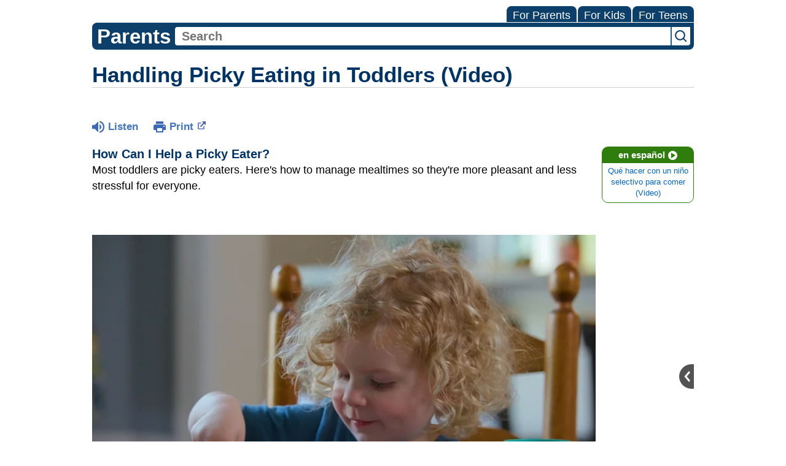

--- FILE ---
content_type: text/html;charset=UTF-8
request_url: https://kidshealth.org/ETCH/en/parents/pickyeatingtoddlers-video.html?WT.ac=p-ra
body_size: 8518
content:
<!doctype html>
				<html lang="en">
			<head>
   <meta http-equiv="Content-Type" content="text/html; charset=UTF-8"><script type="text/javascript">
				window.rsConf = {general: {usePost: true}};
			</script><script>
			window.digitalData = window.digitalData || {};
			window.digitalData = {
					page : {
						language:'english',
						licensee:'ETCH',
						pageType:'article',
						section:'parents',
						template:'standard',
						title:'Handling Picky Eating in Toddlers (Video)'
					}
				};
			</script><script src="https://assets.adobedtm.com/60e564f16d33/ac808e2960eb/launch-9661e12d662b.min.js" async="true"></script><script>
					const vimeoDNT = 0; 
				</script>
   <!--Start Ceros Tags-->
   <meta name="kh:pageDescription" content="Make mealtimes more pleasant and less stressful for everyone by learning how to handle a picky eater.">
   <meta name="kh:pageKeywords" content="toddler mealtime, snacks, picky eater, nutrition, feeding your toddler, eating, eat, temper tantrums, getting child to eat, eat more, eat fruits and vegetables, Handling Picky Eating in Toddlers,">
   <meta name="kh:pageTitle" content="Handling Picky Eating in Toddlers (Video)">
   <!--End Ceros Tags-->
   <meta name="description" content="Make mealtimes more pleasant and less stressful for everyone by learning how to handle a picky eater.">
   <meta name="robots" content="noindex,nofollow">
   <meta name="keywords" content="toddler mealtime, snacks, picky eater, nutrition, feeding your toddler, eating, eat, temper tantrums, getting child to eat, eat more, eat fruits and vegetables, Handling Picky Eating in Toddlers,">
   <meta name="published_date" content="08/27/2024">
   <meta name="notify" content="n">
   <meta name="section" content="parents">
   <meta name="language" content="english">
   <meta name="wrapper_type" content="prePost">
   <meta name="kh_content_type" content="article">
   <meta name="fusionDataSource" content="etch">
   <meta name="kh_language" content="english">
   <meta name="kh_section" content="parents">
   <meta name="kh_licensee" content="ETCH">
   <meta name="viewport" content="width=device-width, initial-scale=1.0, maximum-scale=3.0, user-scalable=yes">
   <meta name="site" content="LICENSEE">
   <link rel="canonical" href="https://kidshealth.org/en/parents/pickyeatingtoddlers-video.html">
   <link type="text/css" rel="stylesheet" href="/misc/css/reset.css">
   <!--common_templates.xsl-->
   <link type="text/css" rel="stylesheet" href="/misc/css/n00/n00_khcontent_style.css?ts=13:03:14.289-05:00">
   <link type="text/css" rel="stylesheet" href="/misc/css/n00/n00_naked.css?ts=13:03:14.289-05:00">
   <link type="text/css" rel="stylesheet" href="/misc/css/n00/n00_MoTTBox.css?ts=13:03:14.289-05:00">
   <link type="text/css" rel="stylesheet" href="/misc/css/n00/nitro-main.css?ts=13:03:14.289-05:00">
   <link type="text/css" rel="stylesheet" href="/misc/css/n00/n00_art.css?ts=13:03:14.289-05:00">
   <link rel="stylesheet" type="text/css" href="/misc/css/n00/n00_video.css?ts=13:03:14.289-05:00">
   <link type="text/css" rel="stylesheet" href="/licensees/css/style.css">
   <link rel="shortcut icon" href="/images/licensees/favicon.ico">
   <link type="text/css" rel="stylesheet" href="/misc/css/customRS.css">
   <!--[if lte IE 9]>
            <style type="text/css">#categoryHeaderDefaultTeens h1, #categoryHeaderDefaultParents h1, #categoryHeaderDefaultKids h1 { background: url(/images/transparencies/20_black.png) !important;filter: none !important; } </style>
            <![endif]--><!--[if IE 6]>
					<link rel="stylesheet" type="text/css" href="/misc/css/IE6Styles.css" />
				<![endif]--><!--[if IE 7]>
					<link rel="stylesheet" type="text/css" href="/misc/css/IE7Styles.css" />
				<![endif]--><!--[if IE 6]>
					<link rel="stylesheet" type="text/css" href="/misc/css/moreResourcesStylesIE6.css" />
					<![endif]--><!--[if IE 7]>
					<link rel="stylesheet" type="text/css" href="/misc/css/moreResourcesStylesIE7.css" />
					<![endif]--><!--[if IE 6]>
		<link rel="stylesheet" type="text/css" href="/licensees/standard_licensee/css/moreResourcesLicOverrideIE6.css" />
		<![endif]--><!--[if IE 7]>
		<link rel="stylesheet" type="text/css" href="/licensees/standard_licensee/css/moreResourcesLicOverrideIE7.css" />
		<![endif]--><script>
									KHAdLanguage ="en";
									KHAdSection ="parent";
									KHAdCat ="alf_en_parents_positive_talk_";
									KHAdSubCat = "alf_en_parents_positive_talk_";
									KHAdTitle ="handlingpickyeatingintoddlersvideo";
									KHCD = ""; // clinical designation aspect
									KHPCD = ""; // primary clinical designation aspect
									KHAge = ""; // age aspect
									KHGenre = ""; // genre aspect
									KHPCAFull = "pca_en_parents_"; // full gam tag for aspects
									licName = " - East Tenneesee Children's";
								</script>
   <!--
									gamtags:-
									KHCD: 
									KHPCD: 
									KHAge: 
									KHGenre: 
									Language: en
									Section: parent
									Category: alf_en_parents_positive_talk_
									Title: handlingpickyeatingintoddlersvideo
									Full (PCA) Tag: pca_en_parents_--><script src="/misc/javascript/includes/jquery-3.2.1.min.js"> </script><script src="/misc/javascript/includes/jquery.easy-autocomplete.js"> </script><script src="/misc/javascript/srvr/server_month_year.js"> </script><script src="/misc/javascript/kh_headJS_common.js"> </script><script src="/misc/javascript/kh_headJS_desktop.js"> </script>
		

		
	<script>
			var localPrefix = "";
			
		</script><script>
			// comment
			$(document).ready(function() {
			
				var dataSource = '%22typeahead'+$('meta[name="fusionDataSource"]').attr('content')+'ds%22'; // new

				var options = {
					url: function(phrase) {
						if (phrase !== "") {
							thePhrase = phrase;
							return localPrefix+"/suggest?fq=_lw_data_source_s:("+dataSource+")&q="+phrase+"&rows=20&wt=json&omitHeader=true";
						} else {
							return localPrefix+"/suggest?fq=_lw_data_source_s:("+dataSource+")&q=empty&rows=1&wt=json&omitHeader=true";
						}
					},
					requestDelay: 300,
					listLocation: function(data) {
						return data.response.docs;			
					},
					getValue: function(element) {
						if(KHAdLanguage==='en') { 
							var suggLang = 'english';
							}
						else {
							var suggLang = 'spanish';
							}
					
						if(element.kh_language_s===suggLang) {
							return element.kh_value[0];
						}
						else {
							return '';
						}
					},
					list: {
						match: {
							enabled: true
						}
					},
					ajaxSettings: {
						dataType: "json",
						data: {
							dataType: "json"
						}
					},
			
				list: {
					sort: {
						enabled: true
					},
					match: {
						enabled: true
					},
					onClickEvent: function() {
						$('form#searchform').submit();
					},
					onKeyEnterEvent: function() {
						$('form#searchform').submit();
					},
					showAnimation: {
						type: "fade", //normal|slide|fade
						time: 400,
						callback: function() {}
					},
					hideAnimation: {
						type: "slide", //normal|slide|fade
						time: 400,
						callback: function() {}
					},
				},
			};
			
			$("#q").easyAutocomplete(options);
		});
		</script><title>Handling Picky Eating in Toddlers (Video) (for Parents) - East Tenneesee Children's</title>
</head><body id="licensee" onload="" class="mouseUser"><!--googleoff:all--><!--[if lte IE 6]><script src="/misc/javascript/ie6Warn/warning2.js"></script><script>window.onload=function(){e("/misc/javascript/ie6Warn/")}</script><![endif]-->
   <div id="skipnavigation"><a id="skippy" class="accessible" href="#thelou">[Skip to Content]</a></div>
		

		
	
		
		<!-- If we have main navigation separated then it will reside here -->
		
	
		

    	
	
   <div id="mainContentContainer" class="kh-article-page">
      <header>
         <div id="rsSearchBrowse">
            <div id="rsBrowse" role="navigation">
               <ul id="licTabs" class="kh-english">
                  <li id="licTabParents" class="licTabWasActive"><button href="javascript:void(0);" onclick="licTabSwitcher('Parents');" id="licTabParentsButton" aria-expanded="false">For Parents</button><div id="licNavParentsLinks" style="display: none">
                        <div class="licNavRow3">
                           <div class="licNavRow3Col1">
                              <ul>
                                 <li><a href="/ETCH/en/Parents/">Parents Home
                                       </a></li>
                                 <li lang="es"><a href="/ETCH/es/Parents/">
                                       Para Padres</a></li>
                                 <li><a href="/ETCH/en/parents/center/az-dictionary.html">A to Z Dictionary</a></li>
                                 <li><a href="/ETCH/en/parents/center/allergies-center.html">Allergy Center</a></li>
                                 <li><a href="/ETCH/en/parents/center/asthma-center.html">Asthma</a></li>
                                 <li><a href="/ETCH/en/parents/center/cancer-center.html">Cancer</a></li>
                                 <li><a href="/ETCH/en/parents/center/diabetes-center.html">Diabetes</a></li>
                                 <li><a href="/ETCH/en/parents/medical">Diseases &amp; Conditions</a></li>
                                 <li><a href="/ETCH/en/parents/system">Doctors &amp; Hospitals</a></li>
                                 <li><a href="/ETCH/en/parents/emotions">Emotions &amp; Behavior</a></li>
                                 <li><a href="/ETCH/en/parents/firstaid-safe">First Aid &amp; Safety</a></li>
                                 <li><a href="/ETCH/en/parents/center/flu-center.html">Flu (Influenza)</a></li>
                                 <li><a href="/ETCH/en/parents/center/foodallergies-center.html">Food Allergies</a></li>
                                 <li><a href="/ETCH/en/parents/general">General Health</a></li>
                                 <li><a href="/ETCH/en/parents/growth">Growth &amp; Development</a></li>
                                 <li><a href="/ETCH/en/parents/center/heart-health-center.html">Heart Health &amp; Conditions</a></li>
                                 <li><a href="/ETCH/en/parents/center/homework-help.html">Homework Help Center</a></li>
                                 <li><a href="/ETCH/en/parents/infections">Infections</a></li>
                                 <li><a href="/ETCH/en/parents/center/newborn-center.html">Newborn Care</a></li>
                                 <li><a href="/ETCH/en/parents/center/fitness-nutrition-center.html">Nutrition &amp; Fitness</a></li>
                                 <li><a href="/ETCH/en/parents/center/play-learn.html">Play &amp; Learn</a></li>
                                 <li><a href="/ETCH/en/parents/center/pregnancy-center.html">Pregnancy Center</a></li>
                                 <li><a href="/ETCH/en/parents/center/preventing-premature-birth.html">Preventing Premature Birth</a></li>
                                 <li><a href="/ETCH/en/parents/question">Q&amp;A</a></li>
                                 <li><a href="/ETCH/en/parents/positive">School &amp; Family Life</a></li>
                                 <li><a href="/ETCH/en/parents/center/sports-center.html">Sports Medicine</a></li>
                              </ul>
                           </div>
                           <div class="clear"> </div>
                        </div>
                     </div>
                  </li>
                  <li id="licTabKids" class="licTabWasActive"><button href="javascript:void(0);" onclick="licTabSwitcher('Kids');" id="licTabKidsButton" aria-expanded="false">For Kids</button><div id="licNavKidsLinks" style="display: none">
                        <div class="licNavRow3">
                           <div class="licNavRow3Col1">
                              <ul>
                                 <li><a href="/ETCH/en/Kids/">Kids Home
                                       </a></li>
                                 <li lang="es"><a href="/ETCH/es/Kids/">
                                       Para Niños</a></li>
                                 <li><a href="/ETCH/en/kids/center/asthma-center.html">Asthma</a></li>
                                 <li><a href="/ETCH/en/kids/center/cancer-center.html">Cancer</a></li>
                                 <li><a href="/ETCH/en/kids/center/diabetes-center.html">Diabetes</a></li>
                                 <li><a href="/ETCH/en/kids/feeling">Feelings</a></li>
                                 <li><a href="/ETCH/en/kids/feel-better">Getting Help</a></li>
                                 <li><a href="/ETCH/en/kids/health-problems">Health Problems</a></li>
                                 <li><a href="/ETCH/en/kids/the-heart">Heart Center</a></li>
                                 <li><a href="/ETCH/en/kids/center/homework.html">Homework Help</a></li>
                                 <li><a href="/ETCH/en/kids/center/htbw-main-page.html">How the Body Works</a></li>
                                 <li><a href="/ETCH/en/kids/ill-injure">Illnesses &amp; Injuries</a></li>
                                 <li><a href="/ETCH/en/kids/center/fitness-nutrition-center.html">Nutrition &amp; Fitness</a></li>
                                 <li><a href="/ETCH/en/kids/grow">Puberty &amp; Growing Up</a></li>
                                 <li><a href="/ETCH/en/kids/talk">Q&amp;A</a></li>
                                 <li><a href="/ETCH/en/kids/recipes">Recipes &amp; Cooking</a></li>
                                 <li><a href="/ETCH/en/kids/stay-healthy">Staying Healthy</a></li>
                                 <li><a href="/ETCH/en/kids/stay-safe">Staying Safe</a></li>
                                 <li><a href="/ETCH/en/kids/center/relax-center.html">Stress &amp; Coping</a></li>
                                 <li><a href="/ETCH/en/kids/videos">Videos</a></li>
                              </ul>
                           </div>
                           <div class="clear"> </div>
                        </div>
                     </div>
                  </li>
                  <li id="licTabTeens" class="licTabWasActive"><button href="javascript:void(0);" onclick="licTabSwitcher('Teens');" id="licTabTeensButton" aria-expanded="false">For Teens</button><div id="licNavTeensLinks" style="display: none">
                        <div class="licNavRow3">
                           <div class="licNavRow3Col1">
                              <ul>
                                 <li><a href="/ETCH/en/Teens/">Teens Home
                                       </a></li>
                                 <li lang="es"><a href="/ETCH/es/Teens/">
                                       Para Adolescentes</a></li>
                                 <li><a href="/ETCH/en/teens/center/asthma-center.html">Asthma</a></li>
                                 <li><a href="/ETCH/en/teens/center/best-self-center.html">Be Your Best Self</a></li>
                                 <li><a href="/ETCH/en/teens/your-body">Body &amp; Skin Care</a></li>
                                 <li><a href="/ETCH/en/teens/center/cancer-center.html">Cancer</a></li>
                                 <li><a href="/ETCH/en/teens/center/diabetes-center.html">Diabetes</a></li>
                                 <li><a href="/ETCH/en/teens/diseases-conditions">Diseases &amp; Conditions</a></li>
                                 <li><a href="/ETCH/en/teens/drug-alcohol">Drugs &amp; Alcohol</a></li>
                                 <li><a href="/ETCH/en/teens/center/flu-center.html">Flu (Influenza)</a></li>
                                 <li><a href="/ETCH/en/teens/food-fitness">Food &amp; Fitness</a></li>
                                 <li><a href="/ETCH/en/teens/center/homework-help.html">Homework Help</a></li>
                                 <li><a href="/ETCH/en/teens/infections">Infections</a></li>
                                 <li><a href="/ETCH/en/teens/center/weight-management.html">Managing Your Weight</a></li>
                                 <li><a href="/ETCH/en/teens/center/medical-care-center.html">Medical Care 101</a></li>
                                 <li><a href="/ETCH/en/teens/your-mind">Mental Health</a></li>
                                 <li><a href="/ETCH/en/teens/center/fitness-nutrition-center.html">Nutrition &amp; Fitness</a></li>
                                 <li><a href="/ETCH/en/teens/expert">Q&amp;A</a></li>
                                 <li><a href="/ETCH/en/teens/safety">Safety &amp; First Aid</a></li>
                                 <li><a href="/ETCH/en/teens/school-jobs">School, Jobs, &amp; Friends</a></li>
                                 <li><a href="/ETCH/en/teens/sexual-health">Sexual Health</a></li>
                                 <li><a href="/ETCH/en/teens/center/sports-center.html">Sports Medicine</a></li>
                                 <li><a href="/ETCH/en/teens/center/stress-center.html">Stress &amp; Coping</a></li>
                              </ul>
                           </div>
                           <div class="clear"> </div>
                        </div>
                     </div>
                  </li>
               </ul>
            </div>
            <div id="rsSearch">
               <div id="rsSectionLabel">parents</div><script>
                function searchValidator() {
                var alertMessage = '';
                if(KHAdLanguage=='es') { alertMessage = 'Introduzca un término de búsqueda';}
                else {alertMessage = 'Please enter a search term';}
                if(this.q.value.trim()==''||this.q.value==null||this.q.value.trim()=='Search'||this.q.value.trim()=='search'||this.q.value.trim()=='buscar'||this.q.value.trim()=='Buscar') {
                alert(alertMessage);
                document.getElementById('q').focus();
                return false;
                }
                else {
                return true;
                }
                }
            </script><div id="searchFormHolder">
                  <form id="searchform" name="searchform" method="get" role="search" action="/ETCH/en/parents/">
                     <div id="qLabel"><label for="q" class="hideOffScreen">Search KidsHealth library</label></div>
                     <div id="inputText"><input type="text" maxlength="256" id="q" name="q" placeholder="Search" onfocus="clearText(this)" onblur="clearText(this)" role="combobox" autocomplete="off" lang="en" required aria-expanded="false" aria-required="true"><script>
                     function addRemovalButton() {
                     var remButton = document.createElement('button');
                     remButton.setAttribute('type', 'button');
                     remButton.setAttribute('aria-label', 'Clear search');
                     remButton.textContent='x';
                     var remClick = document.createAttribute('onclick');
                     remClick.value = 'emptyMyBox(); return false;';
                     remButton.setAttributeNode(remClick);
                     var remSubmit = document.createAttribute('onsubmit');
                     remSubmit.value = 'submitHandle();';
                     remButton.setAttributeNode(remSubmit);
                     var remClass = document.createAttribute('class');
                     remClass.value = 'clearSearch';
                     remButton.setAttributeNode(remClass);
                     var remID = document.createAttribute('id');
                     remID.value = 'clearSearch';
                     remButton.setAttributeNode(remID);
                     var searchBox = document.getElementById('q');
                     searchBox.insertAdjacentElement('afterend', remButton);
                     }
                     
                     window.addEventListener('load', function() {
                     addRemovalButton();
                     });
                     
                     function emptyMyBox() {
                     var toClear = document.getElementById('q');
                     toClear.value = '';
                     toClear.focus();
                     document.getElementById('q').addEventListener('keyup', enterMe()); // overcoming issue where function is running on enter instead of submitting the form
                     }
                     
                     function submitHandle() {
                     event.preventDefault();
                     
                     if(event.keyCode===13) {
                     searchValidator();
                     }
                     }
                 </script><input type="hidden" name="datasource" value="etch"><input type="hidden" name="search" value="y"><input type="hidden" name="start" value="0"><input type="hidden" name="rows" value="10"><input type="hidden" name="section" value="parents_teens_kids"></div>
                     <div id="inputSubmit"><input type="submit" value="search" id="searchButton" style="font-size: 0px;"></div>
                     <div id="suggsAnnounce" aria-live="polite" role="status" class="hideOffScreen"> </div>
                  </form>
               </div>
            </div>
         </div>
      <script>NS_CSM_td=383893976;NS_CSM_pd=275116665;NS_CSM_u="/clm10";NS_CSM_col="AAAAAAVg0s+zzDBjQMcUtNlBUZs5FRAehZtfwXUXF5EOOb5T9X5R1/i+25ck6NNb3LVrIOo=";</script><script type="text/javascript">function sendTimingInfoInit(){setTimeout(sendTimingInfo,0)}function sendTimingInfo(){var wp=window.performance;if(wp){var c1,c2,t;c1=wp.timing;if(c1){var cm={};cm.ns=c1.navigationStart;if((t=c1.unloadEventStart)>0)cm.us=t;if((t=c1.unloadEventEnd)>0)cm.ue=t;if((t=c1.redirectStart)>0)cm.rs=t;if((t=c1.redirectEnd)>0)cm.re=t;cm.fs=c1.fetchStart;cm.dls=c1.domainLookupStart;cm.dle=c1.domainLookupEnd;cm.cs=c1.connectStart;cm.ce=c1.connectEnd;if((t=c1.secureConnectionStart)>0)cm.scs=t;cm.rqs=c1.requestStart;cm.rss=c1.responseStart;cm.rse=c1.responseEnd;cm.dl=c1.domLoading;cm.di=c1.domInteractive;cm.dcls=c1.domContentLoadedEventStart;cm.dcle=c1.domContentLoadedEventEnd;cm.dc=c1.domComplete;if((t=c1.loadEventStart)>0)cm.ls=t;if((t=c1.loadEventEnd)>0)cm.le=t;cm.tid=NS_CSM_td;cm.pid=NS_CSM_pd;cm.ac=NS_CSM_col;var xhttp=new XMLHttpRequest();if(xhttp){var JSON=JSON||{};JSON.stringify=JSON.stringify||function(ob){var t=typeof(ob);if(t!="object"||ob===null){if(t=="string")ob='"'+ob+'"';return String(ob);}else{var n,v,json=[],arr=(ob&&ob.constructor==Array);for(n in ob){v=ob[n];t=typeof(v);if(t=="string")v='"'+v+'"';else if(t=="object"&&v!==null)v=JSON.stringify(v);json.push((arr?"":'"'+n+'":')+String(v));}return(arr?"[":"{")+String(json)+(arr?"]":"}");}};xhttp.open("POST",NS_CSM_u,true);xhttp.send(JSON.stringify(cm));}}}}if(window.addEventListener)window.addEventListener("load",sendTimingInfoInit,false);else if(window.attachEvent)window.attachEvent("onload",sendTimingInfoInit);else window.onload=sendTimingInfoInit;</script></header>
      <div id="thelou" tabindex="-1"> </div><main id="khLicMain" aria-label="KidsHealth Library">
      <div id="khContentHeading" class="ar licH">
         <h1>Handling Picky Eating in Toddlers (Video)</h1>
      </div>
      <div class="clearBox">&#160;</div>
      <div id="khcontent">
         <div id="xp1"> </div><br clear="all" style="width: 0; height: 0; line-height: 0; font-size: 0;"><div id="khcontent_article" lang="en-us">
            <div id="NavigatePage1">
               <div id="whichRead_1"><span class="ISI_MESSAGE"><!--									
										The following article is brought to you by EastTenneeseeChildrens.
									--></span><div id="kh_topButts">
                     <div class="rs_skip rs_skip_en rsbtn_kidshealth rs_preserve" id="readspeaker_button1"><script>
							var theRSURL = (escape(document.location.href));
							var rsAudioTitle = document.title.replace(/ |\'|\?/g,"_");
							var whichReadPage = 1;
							
									var doesItGotFlash = '';
								
							makeTheRSLinkEN();
							var readSpeakerDownloadLink = "//app-na.readspeaker.com/cgi-bin/rsent?customerid=5202&amp;lang=en_us&amp;voice=Kate&amp;speed=100&amp;readid=khcontent_article&amp;url="+theRSURL+"&amp;audiofilename=KidsHealth_"+rsAudioTitle+"";
						</script></div><a id="kh_topPFV" class="rs_skip rs_preserve" href="/ETCH/en/parents/pickyeatingtoddlers-video.html?view=ptr" rel="nofollow" onclick="printWindow(this.href); return false;" title="This link will open in a new window.">Print<span class="newWindowIcon_leftSpace"> </span></a></div>
                  <!--googleoff:all-->
                  <div id="languagePairLink" class="rs_skip"><a href="/ETCH/es/parents/pickyeatingtoddlers-video.html"><span class="pairedURLHead" lang="es">en español<img src="/images/n00/icons/langPairArrow.svg" alt=""></span><span class="pairedURLBody" lang="es">Qué hacer con un niño selectivo para comer (Video)</span></a></div>
                  <!--googleon:all--><div class="rte-image"><!--<sly data-sly-test.buttonBorder="khb-noborder"></sly> --><h3>How Can I Help a Picky Eater?</h3><p>Most toddlers are picky eaters. Here's how to manage mealtimes so they're more pleasant and less stressful for everyone.</p></div><div class="videoPlaylist"><section class="video-playlist-container"><div class="video-player "><div class="video-container embed-container"><iframe frameborder="0" class="video-iframe" webkitallowfullscreen="" mozallowfullscreen="" allowfullscreen=""></iframe></div><div class="khad-container" ad-enabled="false"><div class="khad-outer"><button class="khad-button" type="button" aria-label="Toggle Audio Description. Audio Description is off"></button></div></div></div><ul class="videoList responsivegrid video-playlist"><div class="aem-Grid aem-Grid--12 aem-Grid--default--12 "><div class="videoListItem image aem-GridColumn aem-GridColumn--default--12"><li class="video-playlist-item" data-video-id="372689641" data-video-type="vimeo" data-video-source="vimeo" data-video-audiodesc="371241761"><div class="vidListItemLeft"><img class="video-thumbnail" src="/content/dam/nemours/videos/vimeo/709307/372689641.jpg" alt="Handling Picky Eating in Toddlers" /></div><div class="vidListItemRight"><h3 class="kh-video-title text-left"> Handling Picky Eating in Toddlers </h3><p class="kh-video-description text-left"> Make mealtimes more pleasant and less stressful for everyone by learning how to handle a picky eater. </p></div></li></div></div></ul></section></div>
                  <div id="reviewerBox">
                     <div id="reviewedBy">Medically reviewed by: KidsHealth Medical Experts</div>
                     <div id="reviewedDate">Date reviewed: January 2023</div>
                  </div><span class="ISI_MESSAGE"><!--Thank you for listening to this KidsHealth audio cast. The information you heard, is for educational purposes only. If you need medical advice, diagnoses, or treatment, consult your doctor. This audio cast is Copyrighted by KidsHealth. All rights are reserved.--></span></div>
            </div>
         </div>
      </div>
      <!--googleoff:all-->
      <div id="relatedBoxParents" class="t1 ">
         <div id="navTabs">
            <ul id="navTabsPKT" role="tablist" aria-labelledby="moreOnThisTopicHeader">
               <li role="presentation" class="current" id="PKTtabParents"><button class="PKTJSTButton" role="tab" id="parents_tab" aria-controls="relatedArticlesListParents" aria-selected="true" tabindex="0"><span>for Parents</span></button></li>
            </ul>
         </div>
         <div id="mainBar"> </div>
         <div id="mrLinks">
            <h2 id="moreOnThisTopicHeader">MORE ON THIS TOPIC</h2>
            <ul id="relatedArticlesListParents" role="tabpanel" aria-labelledby="parents_tab">
               <li><a href="/ETCH/en/parents/center/fitness-nutrition-center.html">Nutrition & Fitness (Topic Center)</a></li>
               <li><a href="/ETCH/en/parents/more-veggies.html">My Toddler Hates Vegetables. What Can I Do?</a></li>
               <li><a href="/ETCH/en/parents/toddler-snacks.html">Snacks for Toddlers</a></li>
               <li><a href="/ETCH/en/parents/toddler-meals.html">Toddlers at the Table: Avoiding Power Struggles</a></li>
               <li><a href="/ETCH/en/parents/toddler-tantrums.html">Disciplining Your Toddler</a></li>
               <li><a href="/ETCH/en/parents/toddlerbehavior-video.html">Managing Your Toddler's Behavior (Video)</a></li>
               <li><a href="/ETCH/en/parents/toddler-food.html">Nutrition Guide for Toddlers</a></li> </ul>
         </div>
         <div id="boxBreaker"> </div>
         <div id="zeroTester"> </div>
         <div id="relatedButtonsHolder">
            <div id="relatedButtonsBoth">
               <ul>
                  <li id="relatedPrinterButton"><a href="/ETCH/en/parents/pickyeatingtoddlers-video.html?view=ptr" rel="nofollow" onclick="printWindow(this.href); return false;" title="This link will open in a new window.">Print<span class="newWindowIcon_leftSpace"> </span></a></li>
               </ul>
            </div>
         </div><br clear="all"></div><br clear="all"><script>window.onload=setVars('');PKTChoose(7,0,0,0);</script></main>
      <footer>
         <div id="kh_lic_footer">
            <nav aria-label="Content info">
               <ul id="kh_lic_footer_links">
                  <li><a href="/ETCH/en/parents/editorial-policy-licensee.html">Editorial Policy</a></li>
                  <li><a href="/ETCH/en/parents/policy-licensees.html">KidsHealth Privacy Policy &amp; Terms of Use</a></li>
                  <li><a href="/ETCH/en/parents/copyright.html">Copyright</a></li>
               </ul>
            </nav>
            <div id="kh_lic_footer_legalease">
               <p><img lang="en" alt="A KidsHealth Education Partner" src="/images/n00/logos/eduPartner3.svg">
                  Note: All information is for educational purposes only. For specific medical advice,
                  diagnoses, and treatment, consult your doctor.
                  </p>
               <p>&#169;&#160;1995-<script>document.write(KHcopyDate);</script> The Nemours Foundation. KidsHealth&#174; is a registered trademark of The Nemours Foundation. All rights reserved.</p>
               <div class="imageDisclaimer">
                  <p>
                     Images sourced by The Nemours Foundation and Getty Images.
                     </p>
               </div>
            </div>
         </div>
      </footer>
   </div>
		

		
	<script src="/misc/javascript/n00/nitro-main.js"></script><script src="/misc/javascript/n00/n00_art.js"></script><script src="/misc/javascript/kh_footJS_common.js"> </script><script src="/misc/javascript/kh_footJS_desktop.js"> </script><script>


			var kidsHealthSearchHandler = "/ETCH/en/parents/"; // KidsHealth custom search handler
			var kidsHealthLicID = "425";
		</script><script>
			function downloadJSAtOnload(deferredScriptPath) {
				var element = document.createElement('script');
				element.src = deferredScriptPath;
				document.body.appendChild(element);
			}
			if (window.addEventListener) {
				window.addEventListener('load', downloadJSAtOnload('/misc/javascript/kh_deferredJS.js'), false);
			}
			else if (window.attachEvent) {
				window.attachEvent('onload', downloadJSAtOnload('/misc/javascript/kh_deferredJS.js'), false);
			}
			else {
				window.onload = downloadJSAtOnload('/misc/javascript/kh_deferredJS.js');
			}
		</script><script>
			textSizer('1');
		</script><script>
				// Define variables for ReadSpeaker
				theRSURL = (escape(document.location.href));
				rsAudioTitle = document.title.replace(/ |\'|\?/g,"_");
				RSLanguage="en_us";</script><script src="//f1-na.readspeaker.com/script/5202/ReadSpeaker.js?pids=embhl"> </script><div id="ariaAnnouncements" aria-live="polite" tabindex="-1" style="visibility: hidden; width: 1px; height: 1px;"> </div>
   <!--googleon:all--></body></html>

--- FILE ---
content_type: text/html; charset=UTF-8
request_url: https://player.vimeo.com/video/372689641
body_size: 6853
content:
<!DOCTYPE html>
<html lang="en">
<head>
  <meta charset="utf-8">
  <meta name="viewport" content="width=device-width,initial-scale=1,user-scalable=yes">
  
  <link rel="canonical" href="https://player.vimeo.com/video/372689641">
  <meta name="googlebot" content="noindex,indexifembedded">
  
  
  <title>Handling Picky Eating in Toddlers on Vimeo</title>
  <style>
      body, html, .player, .fallback {
          overflow: hidden;
          width: 100%;
          height: 100%;
          margin: 0;
          padding: 0;
      }
      .fallback {
          
              background-color: transparent;
          
      }
      .player.loading { opacity: 0; }
      .fallback iframe {
          position: fixed;
          left: 0;
          top: 0;
          width: 100%;
          height: 100%;
      }
  </style>
  <link rel="modulepreload" href="https://f.vimeocdn.com/p/4.46.25/js/player.module.js" crossorigin="anonymous">
  <link rel="modulepreload" href="https://f.vimeocdn.com/p/4.46.25/js/vendor.module.js" crossorigin="anonymous">
  <link rel="preload" href="https://f.vimeocdn.com/p/4.46.25/css/player.css" as="style">
</head>

<body>


<div class="vp-placeholder">
    <style>
        .vp-placeholder,
        .vp-placeholder-thumb,
        .vp-placeholder-thumb::before,
        .vp-placeholder-thumb::after {
            position: absolute;
            top: 0;
            bottom: 0;
            left: 0;
            right: 0;
        }
        .vp-placeholder {
            visibility: hidden;
            width: 100%;
            max-height: 100%;
            height: calc(1080 / 1920 * 100vw);
            max-width: calc(1920 / 1080 * 100vh);
            margin: auto;
        }
        .vp-placeholder-carousel {
            display: none;
            background-color: #000;
            position: absolute;
            left: 0;
            right: 0;
            bottom: -60px;
            height: 60px;
        }
    </style>

    

    
        <style>
            .vp-placeholder-thumb {
                overflow: hidden;
                width: 100%;
                max-height: 100%;
                margin: auto;
            }
            .vp-placeholder-thumb::before,
            .vp-placeholder-thumb::after {
                content: "";
                display: block;
                filter: blur(7px);
                margin: 0;
                background: url(https://i.vimeocdn.com/video/832568211-259a696e4c294c0018aef7feb29217b38cee3b751213f02d801fc12d2f8ffc20-d?mw=80&q=85) 50% 50% / contain no-repeat;
            }
            .vp-placeholder-thumb::before {
                 
                margin: -30px;
            }
        </style>
    

    <div class="vp-placeholder-thumb"></div>
    <div class="vp-placeholder-carousel"></div>
    <script>function placeholderInit(t,h,d,s,n,o){var i=t.querySelector(".vp-placeholder"),v=t.querySelector(".vp-placeholder-thumb");if(h){var p=function(){try{return window.self!==window.top}catch(a){return!0}}(),w=200,y=415,r=60;if(!p&&window.innerWidth>=w&&window.innerWidth<y){i.style.bottom=r+"px",i.style.maxHeight="calc(100vh - "+r+"px)",i.style.maxWidth="calc("+n+" / "+o+" * (100vh - "+r+"px))";var f=t.querySelector(".vp-placeholder-carousel");f.style.display="block"}}if(d){var e=new Image;e.onload=function(){var a=n/o,c=e.width/e.height;if(c<=.95*a||c>=1.05*a){var l=i.getBoundingClientRect(),g=l.right-l.left,b=l.bottom-l.top,m=window.innerWidth/g*100,x=window.innerHeight/b*100;v.style.height="calc("+e.height+" / "+e.width+" * "+m+"vw)",v.style.maxWidth="calc("+e.width+" / "+e.height+" * "+x+"vh)"}i.style.visibility="visible"},e.src=s}else i.style.visibility="visible"}
</script>
    <script>placeholderInit(document,  false ,  true , "https://i.vimeocdn.com/video/832568211-259a696e4c294c0018aef7feb29217b38cee3b751213f02d801fc12d2f8ffc20-d?mw=80\u0026q=85",  1920 ,  1080 );</script>
</div>

<div id="player" class="player"></div>
<script>window.playerConfig = {"cdn_url":"https://f.vimeocdn.com","vimeo_api_url":"api.vimeo.com","request":{"files":{"dash":{"cdns":{"akfire_interconnect_quic":{"avc_url":"https://vod-adaptive-ak.vimeocdn.com/exp=1768590195~acl=%2Fb8354df2-f0a5-46ba-9ca0-1043494e6e29%2Fpsid%3Df7af7dfb94dd30e65ba4db9236797e1282dad729df46fed000c7c381ab12063e%2F%2A~hmac=7c31a96904ce724eba744657d02b9ab60e9647444d85fbb39767e68f08803c72/b8354df2-f0a5-46ba-9ca0-1043494e6e29/psid=f7af7dfb94dd30e65ba4db9236797e1282dad729df46fed000c7c381ab12063e/v2/playlist/av/primary/prot/cXNyPTE/playlist.json?omit=av1-hevc\u0026pathsig=8c953e4f~uW6JUsju1YXTLlcqWyasqN2YbOMcFqUWmAcNOL9HfQA\u0026qsr=1\u0026r=dXM%3D\u0026rh=EE5XI","origin":"gcs","url":"https://vod-adaptive-ak.vimeocdn.com/exp=1768590195~acl=%2Fb8354df2-f0a5-46ba-9ca0-1043494e6e29%2Fpsid%3Df7af7dfb94dd30e65ba4db9236797e1282dad729df46fed000c7c381ab12063e%2F%2A~hmac=7c31a96904ce724eba744657d02b9ab60e9647444d85fbb39767e68f08803c72/b8354df2-f0a5-46ba-9ca0-1043494e6e29/psid=f7af7dfb94dd30e65ba4db9236797e1282dad729df46fed000c7c381ab12063e/v2/playlist/av/primary/prot/cXNyPTE/playlist.json?pathsig=8c953e4f~uW6JUsju1YXTLlcqWyasqN2YbOMcFqUWmAcNOL9HfQA\u0026qsr=1\u0026r=dXM%3D\u0026rh=EE5XI"},"fastly_skyfire":{"avc_url":"https://skyfire.vimeocdn.com/1768590195-0x56cd52ff6325270210673836d6977d619889cdb5/b8354df2-f0a5-46ba-9ca0-1043494e6e29/psid=f7af7dfb94dd30e65ba4db9236797e1282dad729df46fed000c7c381ab12063e/v2/playlist/av/primary/prot/cXNyPTE/playlist.json?omit=av1-hevc\u0026pathsig=8c953e4f~uW6JUsju1YXTLlcqWyasqN2YbOMcFqUWmAcNOL9HfQA\u0026qsr=1\u0026r=dXM%3D\u0026rh=EE5XI","origin":"gcs","url":"https://skyfire.vimeocdn.com/1768590195-0x56cd52ff6325270210673836d6977d619889cdb5/b8354df2-f0a5-46ba-9ca0-1043494e6e29/psid=f7af7dfb94dd30e65ba4db9236797e1282dad729df46fed000c7c381ab12063e/v2/playlist/av/primary/prot/cXNyPTE/playlist.json?pathsig=8c953e4f~uW6JUsju1YXTLlcqWyasqN2YbOMcFqUWmAcNOL9HfQA\u0026qsr=1\u0026r=dXM%3D\u0026rh=EE5XI"}},"default_cdn":"akfire_interconnect_quic","separate_av":true,"streams":[{"profile":"d0b41bac-2bf2-4310-8113-df764d486192","id":"2b04e33d-1159-4e61-886b-f796ccea260c","fps":23.98,"quality":"240p"},{"profile":"c3347cdf-6c91-4ab3-8d56-737128e7a65f","id":"6e8552de-e568-40a7-9c85-6d08d2a2b91f","fps":23.98,"quality":"360p"},{"profile":"f3f6f5f0-2e6b-4e90-994e-842d1feeabc0","id":"b099cf99-14f2-4986-94ab-1cc621a07a47","fps":23.98,"quality":"720p"},{"profile":"f9e4a5d7-8043-4af3-b231-641ca735a130","id":"0fd65100-2159-4cf6-8691-cea57aee221d","fps":23.98,"quality":"540p"},{"profile":"5ff7441f-4973-4241-8c2e-976ef4a572b0","id":"53345b3d-c4cf-49b4-ae69-7c9e0b99a294","fps":23.98,"quality":"1080p"}],"streams_avc":[{"profile":"c3347cdf-6c91-4ab3-8d56-737128e7a65f","id":"6e8552de-e568-40a7-9c85-6d08d2a2b91f","fps":23.98,"quality":"360p"},{"profile":"f3f6f5f0-2e6b-4e90-994e-842d1feeabc0","id":"b099cf99-14f2-4986-94ab-1cc621a07a47","fps":23.98,"quality":"720p"},{"profile":"f9e4a5d7-8043-4af3-b231-641ca735a130","id":"0fd65100-2159-4cf6-8691-cea57aee221d","fps":23.98,"quality":"540p"},{"profile":"5ff7441f-4973-4241-8c2e-976ef4a572b0","id":"53345b3d-c4cf-49b4-ae69-7c9e0b99a294","fps":23.98,"quality":"1080p"},{"profile":"d0b41bac-2bf2-4310-8113-df764d486192","id":"2b04e33d-1159-4e61-886b-f796ccea260c","fps":23.98,"quality":"240p"}]},"hls":{"captions":"https://vod-adaptive-ak.vimeocdn.com/exp=1768590195~acl=%2Fb8354df2-f0a5-46ba-9ca0-1043494e6e29%2Fpsid%3Df7af7dfb94dd30e65ba4db9236797e1282dad729df46fed000c7c381ab12063e%2F%2A~hmac=7c31a96904ce724eba744657d02b9ab60e9647444d85fbb39767e68f08803c72/b8354df2-f0a5-46ba-9ca0-1043494e6e29/psid=f7af7dfb94dd30e65ba4db9236797e1282dad729df46fed000c7c381ab12063e/v2/playlist/av/primary/sub/7175226-c-en,106959574-c-en-x-autogen/prot/cXNyPTE/playlist.m3u8?ext-subs=1\u0026locale=en\u0026omit=opus\u0026pathsig=8c953e4f~_raczrjUFujmePRwmbj9YMN5cto4Wf-tgIZAuFCvt4A\u0026qsr=1\u0026r=dXM%3D\u0026rh=EE5XI\u0026sf=fmp4","cdns":{"akfire_interconnect_quic":{"avc_url":"https://vod-adaptive-ak.vimeocdn.com/exp=1768590195~acl=%2Fb8354df2-f0a5-46ba-9ca0-1043494e6e29%2Fpsid%3Df7af7dfb94dd30e65ba4db9236797e1282dad729df46fed000c7c381ab12063e%2F%2A~hmac=7c31a96904ce724eba744657d02b9ab60e9647444d85fbb39767e68f08803c72/b8354df2-f0a5-46ba-9ca0-1043494e6e29/psid=f7af7dfb94dd30e65ba4db9236797e1282dad729df46fed000c7c381ab12063e/v2/playlist/av/primary/sub/7175226-c-en,106959574-c-en-x-autogen/prot/cXNyPTE/playlist.m3u8?ext-subs=1\u0026locale=en\u0026omit=av1-hevc-opus\u0026pathsig=8c953e4f~_raczrjUFujmePRwmbj9YMN5cto4Wf-tgIZAuFCvt4A\u0026qsr=1\u0026r=dXM%3D\u0026rh=EE5XI\u0026sf=fmp4","captions":"https://vod-adaptive-ak.vimeocdn.com/exp=1768590195~acl=%2Fb8354df2-f0a5-46ba-9ca0-1043494e6e29%2Fpsid%3Df7af7dfb94dd30e65ba4db9236797e1282dad729df46fed000c7c381ab12063e%2F%2A~hmac=7c31a96904ce724eba744657d02b9ab60e9647444d85fbb39767e68f08803c72/b8354df2-f0a5-46ba-9ca0-1043494e6e29/psid=f7af7dfb94dd30e65ba4db9236797e1282dad729df46fed000c7c381ab12063e/v2/playlist/av/primary/sub/7175226-c-en,106959574-c-en-x-autogen/prot/cXNyPTE/playlist.m3u8?ext-subs=1\u0026locale=en\u0026omit=opus\u0026pathsig=8c953e4f~_raczrjUFujmePRwmbj9YMN5cto4Wf-tgIZAuFCvt4A\u0026qsr=1\u0026r=dXM%3D\u0026rh=EE5XI\u0026sf=fmp4","origin":"gcs","url":"https://vod-adaptive-ak.vimeocdn.com/exp=1768590195~acl=%2Fb8354df2-f0a5-46ba-9ca0-1043494e6e29%2Fpsid%3Df7af7dfb94dd30e65ba4db9236797e1282dad729df46fed000c7c381ab12063e%2F%2A~hmac=7c31a96904ce724eba744657d02b9ab60e9647444d85fbb39767e68f08803c72/b8354df2-f0a5-46ba-9ca0-1043494e6e29/psid=f7af7dfb94dd30e65ba4db9236797e1282dad729df46fed000c7c381ab12063e/v2/playlist/av/primary/sub/7175226-c-en,106959574-c-en-x-autogen/prot/cXNyPTE/playlist.m3u8?ext-subs=1\u0026locale=en\u0026omit=opus\u0026pathsig=8c953e4f~_raczrjUFujmePRwmbj9YMN5cto4Wf-tgIZAuFCvt4A\u0026qsr=1\u0026r=dXM%3D\u0026rh=EE5XI\u0026sf=fmp4"},"fastly_skyfire":{"avc_url":"https://skyfire.vimeocdn.com/1768590195-0x56cd52ff6325270210673836d6977d619889cdb5/b8354df2-f0a5-46ba-9ca0-1043494e6e29/psid=f7af7dfb94dd30e65ba4db9236797e1282dad729df46fed000c7c381ab12063e/v2/playlist/av/primary/sub/7175226-c-en,106959574-c-en-x-autogen/prot/cXNyPTE/playlist.m3u8?ext-subs=1\u0026locale=en\u0026omit=av1-hevc-opus\u0026pathsig=8c953e4f~_raczrjUFujmePRwmbj9YMN5cto4Wf-tgIZAuFCvt4A\u0026qsr=1\u0026r=dXM%3D\u0026rh=EE5XI\u0026sf=fmp4","captions":"https://skyfire.vimeocdn.com/1768590195-0x56cd52ff6325270210673836d6977d619889cdb5/b8354df2-f0a5-46ba-9ca0-1043494e6e29/psid=f7af7dfb94dd30e65ba4db9236797e1282dad729df46fed000c7c381ab12063e/v2/playlist/av/primary/sub/7175226-c-en,106959574-c-en-x-autogen/prot/cXNyPTE/playlist.m3u8?ext-subs=1\u0026locale=en\u0026omit=opus\u0026pathsig=8c953e4f~_raczrjUFujmePRwmbj9YMN5cto4Wf-tgIZAuFCvt4A\u0026qsr=1\u0026r=dXM%3D\u0026rh=EE5XI\u0026sf=fmp4","origin":"gcs","url":"https://skyfire.vimeocdn.com/1768590195-0x56cd52ff6325270210673836d6977d619889cdb5/b8354df2-f0a5-46ba-9ca0-1043494e6e29/psid=f7af7dfb94dd30e65ba4db9236797e1282dad729df46fed000c7c381ab12063e/v2/playlist/av/primary/sub/7175226-c-en,106959574-c-en-x-autogen/prot/cXNyPTE/playlist.m3u8?ext-subs=1\u0026locale=en\u0026omit=opus\u0026pathsig=8c953e4f~_raczrjUFujmePRwmbj9YMN5cto4Wf-tgIZAuFCvt4A\u0026qsr=1\u0026r=dXM%3D\u0026rh=EE5XI\u0026sf=fmp4"}},"default_cdn":"akfire_interconnect_quic","separate_av":true}},"file_codecs":{"av1":[],"avc":["6e8552de-e568-40a7-9c85-6d08d2a2b91f","b099cf99-14f2-4986-94ab-1cc621a07a47","0fd65100-2159-4cf6-8691-cea57aee221d","53345b3d-c4cf-49b4-ae69-7c9e0b99a294","2b04e33d-1159-4e61-886b-f796ccea260c"],"hevc":{"dvh1":[],"hdr":[],"sdr":[]}},"lang":"en","referrer":"https://kidshealth.org/ETCH/en/parents/pickyeatingtoddlers-video.html?WT.ac=p-ra","cookie_domain":".vimeo.com","signature":"4a058025a006bd26e784762746051357","timestamp":1768586595,"expires":3600,"text_tracks":[{"id":7175226,"lang":"en","url":"https://captions.vimeo.com/captions/7175226.vtt?expires=1768590195\u0026sig=9dc9e802f6ad9112ccc0faeff7cb97d9f8197d16","kind":"captions","label":"English","provenance":"user_uploaded","default":true},{"id":106959574,"lang":"en-x-autogen","url":"https://captions.vimeo.com/captions/106959574.vtt?expires=1768590195\u0026sig=316c546cc6fdf9913f515e437318f3cc068fbd3c","kind":"captions","label":"English (auto-generated)","provenance":"ai_generated"}],"thumb_preview":{"url":"https://videoapi-sprites.vimeocdn.com/video-sprites/image/aea7b46e-5898-4092-9472-18fbf330c417.0.jpeg?ClientID=sulu\u0026Expires=1768589883\u0026Signature=7dda9144c6035ee0ec7041ccbe505e6f5593783d","height":2640,"width":4686,"frame_height":240,"frame_width":426,"columns":11,"frames":120},"currency":"USD","session":"86927675d9238fd3ddbe7714c5dacf9cd270cc931768586595","cookie":{"volume":1,"quality":null,"hd":0,"captions":null,"transcript":null,"captions_styles":{"color":null,"fontSize":null,"fontFamily":null,"fontOpacity":null,"bgOpacity":null,"windowColor":null,"windowOpacity":null,"bgColor":null,"edgeStyle":null},"audio_language":null,"audio_kind":null,"qoe_survey_vote":0},"build":{"backend":"31e9776","js":"4.46.25"},"urls":{"js":"https://f.vimeocdn.com/p/4.46.25/js/player.js","js_base":"https://f.vimeocdn.com/p/4.46.25/js","js_module":"https://f.vimeocdn.com/p/4.46.25/js/player.module.js","js_vendor_module":"https://f.vimeocdn.com/p/4.46.25/js/vendor.module.js","locales_js":{"de-DE":"https://f.vimeocdn.com/p/4.46.25/js/player.de-DE.js","en":"https://f.vimeocdn.com/p/4.46.25/js/player.js","es":"https://f.vimeocdn.com/p/4.46.25/js/player.es.js","fr-FR":"https://f.vimeocdn.com/p/4.46.25/js/player.fr-FR.js","ja-JP":"https://f.vimeocdn.com/p/4.46.25/js/player.ja-JP.js","ko-KR":"https://f.vimeocdn.com/p/4.46.25/js/player.ko-KR.js","pt-BR":"https://f.vimeocdn.com/p/4.46.25/js/player.pt-BR.js","zh-CN":"https://f.vimeocdn.com/p/4.46.25/js/player.zh-CN.js"},"ambisonics_js":"https://f.vimeocdn.com/p/external/ambisonics.min.js","barebone_js":"https://f.vimeocdn.com/p/4.46.25/js/barebone.js","chromeless_js":"https://f.vimeocdn.com/p/4.46.25/js/chromeless.js","three_js":"https://f.vimeocdn.com/p/external/three.rvimeo.min.js","vuid_js":"https://f.vimeocdn.com/js_opt/modules/utils/vuid.min.js","hive_sdk":"https://f.vimeocdn.com/p/external/hive-sdk.js","hive_interceptor":"https://f.vimeocdn.com/p/external/hive-interceptor.js","proxy":"https://player.vimeo.com/static/proxy.html","css":"https://f.vimeocdn.com/p/4.46.25/css/player.css","chromeless_css":"https://f.vimeocdn.com/p/4.46.25/css/chromeless.css","fresnel":"https://arclight.vimeo.com/add/player-stats","player_telemetry_url":"https://arclight.vimeo.com/player-events","telemetry_base":"https://lensflare.vimeo.com"},"flags":{"plays":1,"dnt":0,"autohide_controls":0,"preload_video":"metadata_on_hover","qoe_survey_forced":0,"ai_widget":0,"ecdn_delta_updates":0,"disable_mms":0,"check_clip_skipping_forward":0},"country":"US","client":{"ip":"3.145.200.25"},"ab_tests":{"cross_origin_texttracks":{"group":"variant","track":false,"data":null}},"atid":"38036968.1768586595","ai_widget_signature":"bd336c112c3745577a2bd3473691a02552ff92f23fd9cf8a8823f96482c6a5d4_1768590195","config_refresh_url":"https://player.vimeo.com/video/372689641/config/request?atid=38036968.1768586595\u0026expires=3600\u0026referrer=https%3A%2F%2Fkidshealth.org%2FETCH%2Fen%2Fparents%2Fpickyeatingtoddlers-video.html%3FWT.ac%3Dp-ra\u0026session=86927675d9238fd3ddbe7714c5dacf9cd270cc931768586595\u0026signature=4a058025a006bd26e784762746051357\u0026time=1768586595\u0026v=1"},"player_url":"player.vimeo.com","video":{"id":372689641,"title":"Handling Picky Eating in Toddlers","width":1920,"height":1080,"duration":157,"url":"","share_url":"https://vimeo.com/372689641","embed_code":"\u003ciframe title=\"vimeo-player\" src=\"https://player.vimeo.com/video/372689641?h=7716e79276\" width=\"640\" height=\"360\" frameborder=\"0\" referrerpolicy=\"strict-origin-when-cross-origin\" allow=\"autoplay; fullscreen; picture-in-picture; clipboard-write; encrypted-media; web-share\"   allowfullscreen\u003e\u003c/iframe\u003e","default_to_hd":0,"privacy":"disable","embed_permission":"public","thumbnail_url":"https://i.vimeocdn.com/video/832568211-259a696e4c294c0018aef7feb29217b38cee3b751213f02d801fc12d2f8ffc20-d","owner":{"id":13554235,"name":"KidsHealth Videos","img":"https://i.vimeocdn.com/portrait/4164954_60x60?sig=2f2727d0107924cd4b7dcaa6e0a1acb6916ced0ad44efc7c5e001a8152dd075e\u0026v=1\u0026region=us","img_2x":"https://i.vimeocdn.com/portrait/4164954_60x60?sig=2f2727d0107924cd4b7dcaa6e0a1acb6916ced0ad44efc7c5e001a8152dd075e\u0026v=1\u0026region=us","url":"https://vimeo.com/nemours","account_type":"custom"},"spatial":0,"live_event":null,"version":{"current":null,"available":[{"id":774960303,"file_id":3650327840,"is_current":true},{"id":88498758,"file_id":1549197641,"is_current":false}]},"unlisted_hash":null,"rating":{"id":6},"fps":23.98,"bypass_token":"eyJ0eXAiOiJKV1QiLCJhbGciOiJIUzI1NiJ9.eyJjbGlwX2lkIjozNzI2ODk2NDEsImV4cCI6MTc2ODU5MDI0MH0.JIJqRsThgH53hpgsDyNttJU_1Oo5ti64_71BO7Bsah8","channel_layout":"stereo","ai":0,"locale":"en"},"user":{"id":0,"team_id":0,"team_origin_user_id":0,"account_type":"none","liked":0,"watch_later":0,"owner":0,"mod":0,"logged_in":0,"private_mode_enabled":0,"vimeo_api_client_token":"eyJhbGciOiJIUzI1NiIsInR5cCI6IkpXVCJ9.eyJzZXNzaW9uX2lkIjoiODY5Mjc2NzVkOTIzOGZkM2RkYmU3NzE0YzVkYWNmOWNkMjcwY2M5MzE3Njg1ODY1OTUiLCJleHAiOjE3Njg1OTAxOTUsImFwcF9pZCI6MTE4MzU5LCJzY29wZXMiOiJwdWJsaWMgc3RhdHMifQ.sG5cWdlEOqzwvYoBNQWAYrUwV3OCeLPZEWptDnrZBZ4"},"view":1,"vimeo_url":"vimeo.com","embed":{"audio_track":"","autoplay":0,"autopause":1,"dnt":0,"editor":0,"keyboard":1,"log_plays":1,"loop":0,"muted":0,"on_site":0,"texttrack":"","transparent":1,"outro":"nothing","playsinline":1,"quality":null,"player_id":"","api":null,"app_id":"","color":"ffffff","color_one":"000000","color_two":"ffffff","color_three":"ffffff","color_four":"000000","context":"embed.main","settings":{"auto_pip":1,"badge":0,"byline":0,"collections":0,"color":0,"force_color_one":0,"force_color_two":0,"force_color_three":0,"force_color_four":0,"embed":0,"fullscreen":1,"like":0,"logo":0,"playbar":1,"portrait":0,"pip":1,"share":0,"spatial_compass":0,"spatial_label":0,"speed":1,"title":0,"volume":1,"watch_later":0,"watch_full_video":1,"controls":1,"airplay":1,"audio_tracks":1,"chapters":1,"chromecast":1,"cc":1,"transcript":1,"quality":1,"play_button_position":0,"ask_ai":0,"skipping_forward":1,"debug_payload_collection_policy":"default"},"create_interactive":{"has_create_interactive":false,"viddata_url":""},"min_quality":null,"max_quality":null,"initial_quality":null,"prefer_mms":1}}</script>
<script>const fullscreenSupported="exitFullscreen"in document||"webkitExitFullscreen"in document||"webkitCancelFullScreen"in document||"mozCancelFullScreen"in document||"msExitFullscreen"in document||"webkitEnterFullScreen"in document.createElement("video");var isIE=checkIE(window.navigator.userAgent),incompatibleBrowser=!fullscreenSupported||isIE;window.noModuleLoading=!1,window.dynamicImportSupported=!1,window.cssLayersSupported=typeof CSSLayerBlockRule<"u",window.isInIFrame=function(){try{return window.self!==window.top}catch(e){return!0}}(),!window.isInIFrame&&/twitter/i.test(navigator.userAgent)&&window.playerConfig.video.url&&(window.location=window.playerConfig.video.url),window.playerConfig.request.lang&&document.documentElement.setAttribute("lang",window.playerConfig.request.lang),window.loadScript=function(e){var n=document.getElementsByTagName("script")[0];n&&n.parentNode?n.parentNode.insertBefore(e,n):document.head.appendChild(e)},window.loadVUID=function(){if(!window.playerConfig.request.flags.dnt&&!window.playerConfig.embed.dnt){window._vuid=[["pid",window.playerConfig.request.session]];var e=document.createElement("script");e.async=!0,e.src=window.playerConfig.request.urls.vuid_js,window.loadScript(e)}},window.loadCSS=function(e,n){var i={cssDone:!1,startTime:new Date().getTime(),link:e.createElement("link")};return i.link.rel="stylesheet",i.link.href=n,e.getElementsByTagName("head")[0].appendChild(i.link),i.link.onload=function(){i.cssDone=!0},i},window.loadLegacyJS=function(e,n){if(incompatibleBrowser){var i=e.querySelector(".vp-placeholder");i&&i.parentNode&&i.parentNode.removeChild(i);let a=`/video/${window.playerConfig.video.id}/fallback`;window.playerConfig.request.referrer&&(a+=`?referrer=${window.playerConfig.request.referrer}`),n.innerHTML=`<div class="fallback"><iframe title="unsupported message" src="${a}" frameborder="0"></iframe></div>`}else{n.className="player loading";var t=window.loadCSS(e,window.playerConfig.request.urls.css),r=e.createElement("script"),o=!1;r.src=window.playerConfig.request.urls.js,window.loadScript(r),r["onreadystatechange"in r?"onreadystatechange":"onload"]=function(){!o&&(!this.readyState||this.readyState==="loaded"||this.readyState==="complete")&&(o=!0,playerObject=new VimeoPlayer(n,window.playerConfig,t.cssDone||{link:t.link,startTime:t.startTime}))},window.loadVUID()}};function checkIE(e){e=e&&e.toLowerCase?e.toLowerCase():"";function n(r){return r=r.toLowerCase(),new RegExp(r).test(e);return browserRegEx}var i=n("msie")?parseFloat(e.replace(/^.*msie (\d+).*$/,"$1")):!1,t=n("trident")?parseFloat(e.replace(/^.*trident\/(\d+)\.(\d+).*$/,"$1.$2"))+4:!1;return i||t}
</script>
<script nomodule>
  window.noModuleLoading = true;
  var playerEl = document.getElementById('player');
  window.loadLegacyJS(document, playerEl);
</script>
<script type="module">try{import("").catch(()=>{})}catch(t){}window.dynamicImportSupported=!0;
</script>
<script type="module">if(!window.dynamicImportSupported||!window.cssLayersSupported){if(!window.noModuleLoading){window.noModuleLoading=!0;var playerEl=document.getElementById("player");window.loadLegacyJS(document,playerEl)}var moduleScriptLoader=document.getElementById("js-module-block");moduleScriptLoader&&moduleScriptLoader.parentElement.removeChild(moduleScriptLoader)}
</script>
<script type="module" id="js-module-block">if(!window.noModuleLoading&&window.dynamicImportSupported&&window.cssLayersSupported){const n=document.getElementById("player"),e=window.loadCSS(document,window.playerConfig.request.urls.css);import(window.playerConfig.request.urls.js_module).then(function(o){new o.VimeoPlayer(n,window.playerConfig,e.cssDone||{link:e.link,startTime:e.startTime}),window.loadVUID()}).catch(function(o){throw/TypeError:[A-z ]+import[A-z ]+module/gi.test(o)&&window.loadLegacyJS(document,n),o})}
</script>

<script type="application/ld+json">{"embedUrl":"https://player.vimeo.com/video/372689641?h=7716e79276","thumbnailUrl":"https://i.vimeocdn.com/video/832568211-259a696e4c294c0018aef7feb29217b38cee3b751213f02d801fc12d2f8ffc20-d?f=webp","name":"Handling Picky Eating in Toddlers","description":"Make mealtimes more pleasant and less stressful for everyone by learning how to handle a picky eater.","duration":"PT157S","uploadDate":"2019-11-12T13:06:27-05:00","@context":"https://schema.org/","@type":"VideoObject"}</script>

</body>
</html>


--- FILE ---
content_type: text/vtt; charset=utf-8
request_url: https://captions.vimeo.com/captions/7175226.vtt?expires=1768590195&sig=9dc9e802f6ad9112ccc0faeff7cb97d9f8197d16
body_size: 4087
content:
WEBVTT

1
00:00:00.000 --> 00:00:01.293
[MUSIC PLAYING]

2
00:00:01.293 --> 00:00:02.590

3
00:00:02.590 --> 00:00:06.070
During the toddler years, picky
eating and mealtime battles

4
00:00:06.070 --> 00:00:07.360
are common.

5
00:00:07.360 --> 00:00:09.910
Learning how to overcome
these power struggles

6
00:00:09.910 --> 00:00:12.100
can help your child
build healthy eating

7
00:00:12.100 --> 00:00:14.890
habits to last a lifetime.

8
00:00:14.890 --> 00:00:18.530
Keep a variety of nutritious
foods in your home.

9
00:00:18.530 --> 00:00:21.700
Your job is to decide
what foods to serve.

10
00:00:21.700 --> 00:00:24.820
Your child's job is to
choose which ones to eat,

11
00:00:24.820 --> 00:00:27.130
or whether to eat it all.

12
00:00:27.130 --> 00:00:30.700
It's normal for toddlers to
skip meals or eat more or less

13
00:00:30.700 --> 00:00:32.439
from day to day.

14
00:00:32.439 --> 00:00:36.910
This allows kids to learn when
they feel hungry and full.

15
00:00:36.910 --> 00:00:41.410
Schedule three meals and two to
three healthy snacks each day.

16
00:00:41.410 --> 00:00:43.960
A predictable routine
prevents grazing

17
00:00:43.960 --> 00:00:47.800
and helps toddlers know when
they can expect to eat next.

18
00:00:47.800 --> 00:00:51.520
Avoid snacks or milk
right before meal.

19
00:00:51.520 --> 00:00:53.830
This can decrease
appetite and willingness

20
00:00:53.830 --> 00:00:56.650
to try new foods at mealtime.

21
00:00:56.650 --> 00:01:00.370
Serve your toddler the same meal
as everyone else at the table,

22
00:01:00.370 --> 00:01:02.650
but in smaller portions.

23
00:01:02.650 --> 00:01:06.580
Avoid processed foods, fast
food, and sugary drinks,

24
00:01:06.580 --> 00:01:08.950
including juice.

25
00:01:08.950 --> 00:01:12.790
If your toddler refuses to
eat, don't force it and don't

26
00:01:12.790 --> 00:01:14.740
make a different meal.

27
00:01:14.740 --> 00:01:19.450
Your child can eat at the next
scheduled meal or snack time.

28
00:01:19.450 --> 00:01:23.770
But encourage your child to try
a bite or two of a new food.

29
00:01:23.770 --> 00:01:27.310
Kids are naturally slow to
accept new tastes and textures,

30
00:01:27.310 --> 00:01:29.260
so don't give up.

31
00:01:29.260 --> 00:01:31.900
It can take 10 to
15 tries for a child

32
00:01:31.900 --> 00:01:35.200
to start eating a food
they first refused.

33
00:01:35.200 --> 00:01:37.150
Try offering it
with healthy foods

34
00:01:37.150 --> 00:01:39.610
you know your child will eat.

35
00:01:39.610 --> 00:01:43.060
And don't promise dessert
as a trade for eating.

36
00:01:43.060 --> 00:01:45.400
This sends the message
that sweets are more

37
00:01:45.400 --> 00:01:48.130
valuable than nutritious foods.

38
00:01:48.130 --> 00:01:52.150
Sometimes kids only want to
eat the same one or two foods.

39
00:01:52.150 --> 00:01:54.760
This is called a food jag.

40
00:01:54.760 --> 00:01:58.330
Continue to offer a few
healthy options at each meal,

41
00:01:58.330 --> 00:02:00.490
and let your toddler choose.

42
00:02:00.490 --> 00:02:05.200
With time and patience, most
kids learn to be more flexible.

43
00:02:05.200 --> 00:02:08.350
If you're feeling frustrated,
talk to your child's doctor

44
00:02:08.350 --> 00:02:10.600
for more ideas.

45
00:02:10.600 --> 00:02:14.290
Whenever possible, eat
together as a family.

46
00:02:14.290 --> 00:02:16.780
Kids are more likely
to make healthy choices

47
00:02:16.780 --> 00:02:20.470
and try new foods when they see
parents and siblings setting

48
00:02:20.470 --> 00:02:21.400
a good example.

49
00:02:21.400 --> 00:02:23.850
[MUSIC PLAYING]

50
00:02:23.850 --> 00:02:37.526
